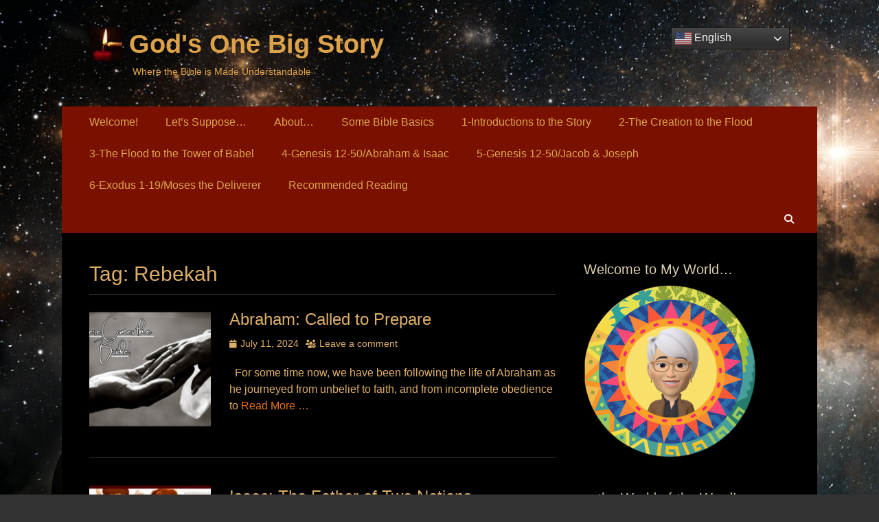

--- FILE ---
content_type: text/html; charset=UTF-8
request_url: https://www.gods1bigstory.com/tag/rebekah/
body_size: 11477
content:
        <!DOCTYPE html>
        <html lang="en-US">
        
<head>
		<meta charset="UTF-8">
		<meta name="viewport" content="width=device-width, initial-scale=1, minimum-scale=1">
		<link rel="profile" href="http://gmpg.org/xfn/11">
		<title>Rebekah &#8211; God&#039;s One Big Story</title>
<meta name='robots' content='max-image-preview:large' />
<!-- Jetpack Site Verification Tags -->
<meta name="google-site-verification" content="TfVL411RxhTqmoulioVHy0PdLBN2r03gxpK_eS3hjFI" />
<link rel='dns-prefetch' href='//stats.wp.com' />
<link rel='preconnect' href='//i0.wp.com' />
<link rel='preconnect' href='//c0.wp.com' />
<link rel="alternate" type="application/rss+xml" title="God&#039;s One Big Story &raquo; Feed" href="https://www.gods1bigstory.com/feed/" />
<link rel="alternate" type="application/rss+xml" title="God&#039;s One Big Story &raquo; Comments Feed" href="https://www.gods1bigstory.com/comments/feed/" />
<link rel="alternate" type="application/rss+xml" title="God&#039;s One Big Story &raquo; Rebekah Tag Feed" href="https://www.gods1bigstory.com/tag/rebekah/feed/" />
<style id='wp-img-auto-sizes-contain-inline-css' type='text/css'>
img:is([sizes=auto i],[sizes^="auto," i]){contain-intrinsic-size:3000px 1500px}
/*# sourceURL=wp-img-auto-sizes-contain-inline-css */
</style>

<style id='wp-emoji-styles-inline-css' type='text/css'>

	img.wp-smiley, img.emoji {
		display: inline !important;
		border: none !important;
		box-shadow: none !important;
		height: 1em !important;
		width: 1em !important;
		margin: 0 0.07em !important;
		vertical-align: -0.1em !important;
		background: none !important;
		padding: 0 !important;
	}
/*# sourceURL=wp-emoji-styles-inline-css */
</style>
<link rel='stylesheet' id='catchresponsive-style-css' href='https://www.gods1bigstory.com/wp-content/themes/catch-responsive-pro/style.css?ver=5.2.1' type='text/css' media='all' />
<style id='catchresponsive-style-inline-css' type='text/css'>
#events-section {  background-image: url("https://www.gods1bigstory.com/wp-content/themes/catch-responsive-pro/images/events-section-bg.jpg"); background-position: left top; background-repeat: no-repeat; background-attachment: scroll;}
/*# sourceURL=catchresponsive-style-inline-css */
</style>
<link rel='stylesheet' id='catchresponsive-block-style-css' href='https://www.gods1bigstory.com/wp-content/themes/catch-responsive-pro/css/blocks.css?ver=5.2.1' type='text/css' media='all' />
<link rel='stylesheet' id='font-awesome-css' href='https://www.gods1bigstory.com/wp-content/themes/catch-responsive-pro/css/font-awesome/css/all.min.css?ver=6.7.2' type='text/css' media='all' />
<link rel='stylesheet' id='catchresponsive-dark-css' href='https://www.gods1bigstory.com/wp-content/themes/catch-responsive-pro/css/colors/dark.css' type='text/css' media='all' />
<link rel='stylesheet' id='jquery-sidr-css' href='https://www.gods1bigstory.com/wp-content/themes/catch-responsive-pro/css/jquery.sidr.light.min.css?ver=2.1.0' type='text/css' media='all' />
<link rel='stylesheet' id='jetpack-subscriptions-css' href='https://c0.wp.com/p/jetpack/15.4/_inc/build/subscriptions/subscriptions.min.css' type='text/css' media='all' />
<script type="text/javascript" src="https://c0.wp.com/c/6.9/wp-includes/js/jquery/jquery.min.js" id="jquery-core-js"></script>
<script type="text/javascript" src="https://c0.wp.com/c/6.9/wp-includes/js/jquery/jquery-migrate.min.js" id="jquery-migrate-js"></script>
<script type="text/javascript" src="https://www.gods1bigstory.com/wp-content/themes/catch-responsive-pro/js/jquery.sidr.min.js?ver=2.2.1.1" id="jquery-sidr-js"></script>
<script type="text/javascript" src="https://www.gods1bigstory.com/wp-content/themes/catch-responsive-pro/js/catchresponsive-custom-scripts.min.js" id="catchresponsive-custom-scripts-js"></script>
<link rel="https://api.w.org/" href="https://www.gods1bigstory.com/wp-json/" /><link rel="alternate" title="JSON" type="application/json" href="https://www.gods1bigstory.com/wp-json/wp/v2/tags/181" /><link rel="EditURI" type="application/rsd+xml" title="RSD" href="https://www.gods1bigstory.com/xmlrpc.php?rsd" />
<meta name="generator" content="WordPress 6.9" />
	<style>img#wpstats{display:none}</style>
		<noscript><style>.lazyload[data-src]{display:none !important;}</style></noscript><style>.lazyload{background-image:none !important;}.lazyload:before{background-image:none !important;}</style><style type="text/css" id="custom-background-css">
body.custom-background { background-color: #333333; background-image: url("https://www.gods1bigstory.com/wp-content/uploads/2023/05/nebula-6091382_1920.jpg"); background-position: left top; background-size: cover; background-repeat: no-repeat; background-attachment: fixed; }
</style>
	<link rel="icon" href="https://i0.wp.com/www.gods1bigstory.com/wp-content/uploads/2023/04/cropped-cropped-candle-2738529_1920-2-2.jpg?fit=32%2C32&#038;ssl=1" sizes="32x32" />
<link rel="icon" href="https://i0.wp.com/www.gods1bigstory.com/wp-content/uploads/2023/04/cropped-cropped-candle-2738529_1920-2-2.jpg?fit=192%2C192&#038;ssl=1" sizes="192x192" />
<link rel="apple-touch-icon" href="https://i0.wp.com/www.gods1bigstory.com/wp-content/uploads/2023/04/cropped-cropped-candle-2738529_1920-2-2.jpg?fit=180%2C180&#038;ssl=1" />
<meta name="msapplication-TileImage" content="https://i0.wp.com/www.gods1bigstory.com/wp-content/uploads/2023/04/cropped-cropped-candle-2738529_1920-2-2.jpg?fit=240%2C240&#038;ssl=1" />
<!-- refreshing cache -->
<!-- God&#039;s One Big Story inline CSS Styles -->
<style type="text/css" media="screen">
.site-title a, .site-description { color: #dda249; }
body, button, input, select, textarea { color: #ddae68; }
.site-description { color: #dda249; }
#content { background-color: #000000; }
.page-title, #main .entry-title, #main .entry-title a { color: #ddae68; }
#main .entry-title a:hover, #main .entry-title a:focus { color: #ddae68; }
#main .entry-meta a { color: #ddae68; }
.sidebar-primary .widget-wrap .widget-title, .sidebar-primary .widget-wrap .widget-title a, .sidebar-secondary .widget-wrap .widget-title, .widget-wrap .sidebar-secondary .widget-title a { color: #ddcfb1; }
.sidebar-primary .widget-wrap, .sidebar-secondary .widget-wrap { color: #e4741f; }
#nav-below .wp-pagenavi span.pages { color: #dda249; }
#site-generator { background-color: #000000; color: #dda249; }
#supplementary .widget { background-color: #000000; }
#supplementary .widget-wrap { color: #dd9933; }
#featured-content { background-color: #000000; }
.nav-primary { background-color: #7a1000; }
.nav-primary ul.menu a { color: #dda44d; }
.nav-primary ul.menu li:hover > a, .nav-primary ul.menu a:focus, .nav-primary ul.menu .current-menu-item > a, .nav-primary ul.menu .current-menu-ancestor > a, .nav-primary ul.menu .current_page_item > a, .nav-primary ul.menu .current_page_ancestor > a { background-color: #7a1000; color: #dd9933; }
.nav-primary ul.menu .sub-menu a, .nav-primary ul.menu .children a { background-color: #ffffff; color: #000000; }
.nav-secondary { background-color: #dd9933; }
.nav-secondary ul.menu a { color: #000000; }
.nav-secondary ul.menu li:hover > a, .nav-secondary ul.menu a:focus, .nav-secondary ul.menu .current-menu-item > a, .nav-secondary ul.menu .current-menu-ancestor > a, .nav-secondary ul.menu .current_page_item > a, .nav-secondary ul.menu .current_page_ancestor > a { background-color: #ffffff; color: #000000; }
.nav-secondary ul.menu .sub-menu a, .nav-secondary ul.menu .children a { background-color: #ffffff; color: #666666; }
.nav-header-right .menu { background-color: #dd9933; }
.nav-header-right ul.menu a { color: #dddddd; }
.nav-header-right ul.menu li:hover > a, .nav-header-right ul.menu a:focus, .nav-header-right ul.menu .current-menu-item > a, .nav-header-right ul.menu .current-menu-ancestor > a, .nav-header-right ul.menu .current_page_item > a, .nav-header-right ul.menu .current_page_ancestor > a { background-color: #222222; color: #ffffff; }
.nav-header-right ul.menu .sub-menu a, .nav-header-right ul.menu .children a { background-color: #222222; color: #ffffff; }
.nav-footer { background-color: #333333; }
.nav-footer ul.menu a { color: #dd9933; }
.nav-footer ul.menu li:hover > a, .nav-footer ul.menu a:focus, .nav-footer ul.menu .current-menu-item > a, .nav-footer ul.menu .current-menu-ancestor > a, .nav-footer ul.menu .current_page_item > a, .nav-footer ul.menu .current_page_ancestor > a { background-color: #ffffff; color: #000000; }
.nav-footer ul.menu .sub-menu a, .nav-footer ul.menu .children a { background-color: #ddae68; color: #000000; }
body, button, input, select, textarea { font-family: Sans Serif, Arial; }
.site-title { font-family: Sans Serif, Arial; }
.site-description { font-family: Sans Serif, Arial; }
.page-title, #main .entry-container .entry-title, #featured-content .entry-title { font-family: Sans Serif, Arial; }
#main .entry-container, #featured-content { font-family: Sans Serif, Arial; }
h1, h2, h3, h4, h5, h6 { font-family: Sans Serif, Arial; }
#logo-section {
					background-color: #1b1b1b
				}
#logo-section .section-title {
					color: #dddddd
				}
#logo-section .section-description  {
					color: #dddddd
				}
#portfolio-content-section {
					background-color: #1b1b1b
				}
#portfolio-content-section .section-title {
					color: #dddddd
				}
#portfolio-content-section .section-description {
					color: #dddddd
				}
#services-section {
					background-color: #1b1b1b
				}
#services-section .section-title {
					color: #dddddd
				}
#services-section .section-description, #services-section .entry-container, #services-section .entry-title a, #services-section .more-link:hover, #services-section .more-link:focus {
					color: #dddddd
				}
#services-section .hentry-inner {
					border-color: #333333;
				}
#services-section .more-link, #services-section .entry-title a:hover, #services-section .entry-title a:focus {
					color: #e4741f
				}
#testimonial-content-section {
					background-color: #1b1b1b
				}
#testimonial-content-section .entry-content::after {
					border-top-color: #1b1b1b
				}
#testimonial-content-section .section-title {
					color: #dddddd
				}
#testimonial-content-section .section-description, #testimonial-content-section .entry-container, #testimonial-content-section .entry-title a, #testimonial-content-section .more-link:hover, #testimonial-content-section .more-link:focus {
					color: #dddddd
				}
#testimonial-content-section .entry-content {
					border-color: #333333;
				}
#testimonial-content-section .entry-content:before {
					border-top-color: #333333;
				}
#testimonial-content-section .more-link, #testimonial-content-section .entry-title a:hover, #testimonial-content-section .entry-title a:focus {
					color: #e4741f
				}
#stats-content-section {
					background-color: #1b1b1b
				}
#stats-content-section .section-title {
					color: #dddddd
				}
#stats-content-section .section-description {
					color: #dddddd
				}
#stats-content-section .entry-title a {
					color: #dddddd
				}
#stats-content-section .hentry-inner {
					border-color: #333333;
				}
#hero-content {
					background-color: #1b1b1b
				}
#hero-content .entry-title {
					color: #dddddd
				}
#hero-content .entry-content {
					color: #dddddd
				}
#hero-content .more-link, .button, .more-button a {
					border-color: #333333
				}
#team-content-section {
					background-color: #1b1b1b
				}
#team-content-section .section-title {
					color: #dddddd
				}
#team-content-section .section-description, #team-content-section .entry-container, #team-content-section .entry-title a, #team-content-section .posted-on a:hover, #team-content-section .posted-on a:focus, #team-content-section .more-link:hover, #team-content-section .more-link:focus {
					color: #dddddd
				}
</style>
</head>

<body class="archive tag tag-rebekah tag-181 custom-background wp-custom-logo wp-embed-responsive wp-theme-catch-responsive-pro two-columns content-left excerpt-image-left mobile-menu-one dark-color-scheme">


		<div id="page" class="hfeed site">
				<header id="masthead" role="banner">
    		<div class="wrapper">
		
        <div id="mobile-header-left-menu" class="mobile-menu-anchor primary-menu">
            <a href="#mobile-header-left-nav" id="header-left-menu" class="font-awesome fa-solid fa-menu">
                <span class="mobile-menu-text">Menu</span>
            </a>
        </div><!-- #mobile-header-menu -->

        <div id="site-branding" class="logo-left">
				<div id="site-logo"><a href="https://www.gods1bigstory.com/" class="custom-logo-link" rel="home"><img width="48" height="48" src="[data-uri]" class="custom-logo lazyload" alt="God&#039;s One Big Story" decoding="async" data-src="https://i0.wp.com/www.gods1bigstory.com/wp-content/uploads/2023/04/cropped-cropped-candle-2738529_1920-2.jpg?fit=48%2C48&ssl=1" data-eio-rwidth="48" data-eio-rheight="48" /><noscript><img width="48" height="48" src="https://i0.wp.com/www.gods1bigstory.com/wp-content/uploads/2023/04/cropped-cropped-candle-2738529_1920-2.jpg?fit=48%2C48&amp;ssl=1" class="custom-logo" alt="God&#039;s One Big Story" decoding="async" data-eio="l" /></noscript></a></div><!-- #site-logo --><div id="site-header"><p class="site-title"><a href="https://www.gods1bigstory.com/" rel="home">God&#039;s One Big Story</a></p><p class="site-description">Where the Bible is Made Understandable</p></div><!-- #site-header --></div><!-- #site-branding-->

<aside class="site-navigation sidebar sidebar-header-right widget-area">
	<section id="gtranslate-3" class="widget widget_gtranslate"><div class="widget-wrap"><div class="gtranslate_wrapper" id="gt-wrapper-70538321"></div></div><!-- .widget-wrap --></section><!-- #widget-default-search --></aside><!-- .sidebar .header-sidebar .widget-area -->

			</div><!-- .wrapper -->
		</header><!-- #masthead -->
		            <nav class="site-navigation nav-primary search-enabled" role="navigation">
                <div class="wrapper">
                    <h2 class="screen-reader-text">Primary Menu</h2>
                    <div class="screen-reader-text skip-link"><a href="#content" title="Skip to content">Skip to content</a></div>
                    <ul id="menu-home" class="menu catchresponsive-nav-menu"><li id="menu-item-509" class="menu-item menu-item-type-post_type menu-item-object-page menu-item-home menu-item-509"><a href="https://www.gods1bigstory.com/">Welcome!</a></li>
<li id="menu-item-520" class="menu-item menu-item-type-post_type menu-item-object-page menu-item-520"><a href="https://www.gods1bigstory.com/lets-suppose/">Let’s Suppose…</a></li>
<li id="menu-item-511" class="menu-item menu-item-type-post_type menu-item-object-page menu-item-511"><a href="https://www.gods1bigstory.com/about/">About…</a></li>
<li id="menu-item-512" class="menu-item menu-item-type-post_type menu-item-object-page menu-item-512"><a href="https://www.gods1bigstory.com/some-bible-basics/">Some Bible Basics</a></li>
<li id="menu-item-654" class="menu-item menu-item-type-taxonomy menu-item-object-category menu-item-654"><a href="https://www.gods1bigstory.com/category/additions-to-our-story/">1-Introductions to the Story</a></li>
<li id="menu-item-1527" class="menu-item menu-item-type-taxonomy menu-item-object-category menu-item-1527"><a href="https://www.gods1bigstory.com/category/from-creation-to-the-flood/">2-The Creation to the Flood</a></li>
<li id="menu-item-1493" class="menu-item menu-item-type-taxonomy menu-item-object-category menu-item-1493"><a href="https://www.gods1bigstory.com/category/the-flood-to-the-tower-of-babel/">3-The Flood to the Tower of Babel</a></li>
<li id="menu-item-1803" class="menu-item menu-item-type-taxonomy menu-item-object-category menu-item-1803"><a href="https://www.gods1bigstory.com/category/the-patriarchs/">4-Genesis 12-50/Abraham &amp; Isaac</a></li>
<li id="menu-item-2424" class="menu-item menu-item-type-taxonomy menu-item-object-category menu-item-2424"><a href="https://www.gods1bigstory.com/category/5-the-patriarchs-isaac/">5-Genesis 12-50/Jacob &amp; Joseph</a></li>
<li id="menu-item-3548" class="menu-item menu-item-type-taxonomy menu-item-object-category menu-item-3548"><a href="https://www.gods1bigstory.com/category/6-exodus-1-19/">6-Exodus 1-19/Moses the Deliverer</a></li>
<li id="menu-item-678" class="menu-item menu-item-type-post_type menu-item-object-page menu-item-678"><a href="https://www.gods1bigstory.com/recommended-reading/">Recommended Reading</a></li>
</ul>                        <div id="search-toggle" class="font-awesome fa-solid">
                            <a class="screen-reader-text" href="#search-container">Search</a>
                        </div>

                        <div id="search-container" class="displaynone">
                            
<form role="search" method="get" class="search-form" action="https://www.gods1bigstory.com/">
	<label>
		<span class="screen-reader-text">Search for:</span>
		<input type="search" class="search-field" placeholder="Search..." value="" name="s" title="Search for:">
	</label>
	<input type="submit" class="search-submit" value="Search">
</form>
                        </div>
                                    </div><!-- .wrapper -->
            </nav><!-- .nav-primary -->
        







		<div id="content" class="site-content">
			<div class="wrapper">
	
	<section id="primary" class="content-area">

		<main id="main" class="site-main" role="main">

		
			<header class="page-header">
				<h1 class="page-title">Tag: <span>Rebekah</span></h1>			</header><!-- .page-header -->

						
				
<article id="post-2291" class="post-2291 post type-post status-publish format-standard has-post-thumbnail hentry category-the-patriarchs tag-abraham tag-god tag-holy-spirit tag-isaac tag-jesus-christ tag-jewish-wedding-tradition tag-laban tag-rebekah tag-sarah excerpt-image-left">
	<div class="archive-post-wrap">
						<figure class="featured-image">
					<a rel="bookmark" href="https://www.gods1bigstory.com/abraham-called-to-prepare/">
						<img width="200" height="200" src="[data-uri]" class="attachment-catchresponsive-square size-catchresponsive-square wp-post-image lazyload" alt="" decoding="async"   data-src="https://i0.wp.com/www.gods1bigstory.com/wp-content/uploads/2024/07/A-Bride-for-Isaac2.png?resize=200%2C200&ssl=1" data-srcset="https://i0.wp.com/www.gods1bigstory.com/wp-content/uploads/2024/07/A-Bride-for-Isaac2.png?resize=150%2C150&amp;ssl=1 150w, https://i0.wp.com/www.gods1bigstory.com/wp-content/uploads/2024/07/A-Bride-for-Isaac2.png?resize=200%2C200&amp;ssl=1 200w, https://i0.wp.com/www.gods1bigstory.com/wp-content/uploads/2024/07/A-Bride-for-Isaac2.png?resize=100%2C100&amp;ssl=1 100w, https://i0.wp.com/www.gods1bigstory.com/wp-content/uploads/2024/07/A-Bride-for-Isaac2.png?resize=40%2C40&amp;ssl=1 40w, https://i0.wp.com/www.gods1bigstory.com/wp-content/uploads/2024/07/A-Bride-for-Isaac2.png?zoom=2&amp;resize=200%2C200&amp;ssl=1 400w, https://i0.wp.com/www.gods1bigstory.com/wp-content/uploads/2024/07/A-Bride-for-Isaac2.png?zoom=3&amp;resize=200%2C200&amp;ssl=1 600w" data-sizes="auto" data-eio-rwidth="200" data-eio-rheight="200" /><noscript><img width="200" height="200" src="https://i0.wp.com/www.gods1bigstory.com/wp-content/uploads/2024/07/A-Bride-for-Isaac2.png?resize=200%2C200&amp;ssl=1" class="attachment-catchresponsive-square size-catchresponsive-square wp-post-image" alt="" decoding="async" srcset="https://i0.wp.com/www.gods1bigstory.com/wp-content/uploads/2024/07/A-Bride-for-Isaac2.png?resize=150%2C150&amp;ssl=1 150w, https://i0.wp.com/www.gods1bigstory.com/wp-content/uploads/2024/07/A-Bride-for-Isaac2.png?resize=200%2C200&amp;ssl=1 200w, https://i0.wp.com/www.gods1bigstory.com/wp-content/uploads/2024/07/A-Bride-for-Isaac2.png?resize=100%2C100&amp;ssl=1 100w, https://i0.wp.com/www.gods1bigstory.com/wp-content/uploads/2024/07/A-Bride-for-Isaac2.png?resize=40%2C40&amp;ssl=1 40w, https://i0.wp.com/www.gods1bigstory.com/wp-content/uploads/2024/07/A-Bride-for-Isaac2.png?zoom=2&amp;resize=200%2C200&amp;ssl=1 400w, https://i0.wp.com/www.gods1bigstory.com/wp-content/uploads/2024/07/A-Bride-for-Isaac2.png?zoom=3&amp;resize=200%2C200&amp;ssl=1 600w" sizes="(max-width: 200px) 100vw, 200px" data-eio="l" /></noscript>					</a>
				</figure>
			
		<div class="entry-container">
			<header class="entry-header">
				<h2 class="entry-title"><a href="https://www.gods1bigstory.com/abraham-called-to-prepare/" rel="bookmark">Abraham: Called to Prepare</a></h2>

				
					<p class="entry-meta"><span class="posted-on"><span class="screen-reader-text">Posted on</span><a href="https://www.gods1bigstory.com/abraham-called-to-prepare/" rel="bookmark"><time class="entry-date published" datetime="2024-07-11T15:52:15+00:00">July 11, 2024</time><time class="updated" datetime="2025-02-18T19:20:02+00:00">February 18, 2025</time></a></span><span class="comments-link"><a href="https://www.gods1bigstory.com/abraham-called-to-prepare/#respond">Leave a comment</a></span></p><!-- .entry-meta -->
							</header><!-- .entry-header -->

							<div class="entry-summary">
					<p>&nbsp; For some time now, we have been following the life of Abraham as he journeyed from unbelief to faith, and from incomplete obedience to <a class="more-link" href="https://www.gods1bigstory.com/abraham-called-to-prepare/">Read More &#8230;</a></p>
				</div><!-- .entry-summary -->
			
			<footer class="entry-footer">
				<p class="entry-meta"><span class="cat-links"><span class="screen-reader-text">Categories</span><a href="https://www.gods1bigstory.com/category/the-patriarchs/" rel="category tag">4-Genesis 12-50/Abraham &amp; Isaac</a></span><span class="tags-links"><span class="screen-reader-text">Tags</span><a href="https://www.gods1bigstory.com/tag/abraham/" rel="tag">Abraham</a>, <a href="https://www.gods1bigstory.com/tag/god/" rel="tag">God</a>, <a href="https://www.gods1bigstory.com/tag/holy-spirit/" rel="tag">Holy Spirit</a>, <a href="https://www.gods1bigstory.com/tag/isaac/" rel="tag">Isaac</a>, <a href="https://www.gods1bigstory.com/tag/jesus-christ/" rel="tag">Jesus Christ</a>, <a href="https://www.gods1bigstory.com/tag/jewish-wedding-tradition/" rel="tag">Jewish Wedding Tradition</a>, <a href="https://www.gods1bigstory.com/tag/laban/" rel="tag">Laban</a>, <a href="https://www.gods1bigstory.com/tag/rebekah/" rel="tag">Rebekah</a>, <a href="https://www.gods1bigstory.com/tag/sarah/" rel="tag">Sarah</a></span></p><!-- .entry-meta -->			</footer><!-- .entry-footer -->
		</div><!-- .entry-container -->
	</div><!-- .archive-post-wrap -->
</article><!-- #post -->

			
				
<article id="post-2409" class="post-2409 post type-post status-publish format-standard has-post-thumbnail hentry category-the-patriarchs tag-abraham tag-bible tag-esau tag-genesis tag-god tag-isaac tag-jacob tag-old-testament tag-rebekah excerpt-image-left">
	<div class="archive-post-wrap">
						<figure class="featured-image">
					<a rel="bookmark" href="https://www.gods1bigstory.com/isaac-the-father-of-two-nations/">
						<img width="200" height="200" src="[data-uri]" class="attachment-catchresponsive-square size-catchresponsive-square wp-post-image lazyload" alt="" decoding="async" data-src="https://i0.wp.com/www.gods1bigstory.com/wp-content/uploads/2024/08/1-e1722890383432.jpg?resize=200%2C200&ssl=1" data-eio-rwidth="200" data-eio-rheight="200" /><noscript><img width="200" height="200" src="https://i0.wp.com/www.gods1bigstory.com/wp-content/uploads/2024/08/1-e1722890383432.jpg?resize=200%2C200&amp;ssl=1" class="attachment-catchresponsive-square size-catchresponsive-square wp-post-image" alt="" decoding="async" data-eio="l" /></noscript>					</a>
				</figure>
			
		<div class="entry-container">
			<header class="entry-header">
				<h2 class="entry-title"><a href="https://www.gods1bigstory.com/isaac-the-father-of-two-nations/" rel="bookmark">Isaac: The Father of Two Nations</a></h2>

				
					<p class="entry-meta"><span class="posted-on"><span class="screen-reader-text">Posted on</span><a href="https://www.gods1bigstory.com/isaac-the-father-of-two-nations/" rel="bookmark"><time class="entry-date published" datetime="2024-08-06T00:46:52+00:00">August 6, 2024</time><time class="updated" datetime="2024-09-21T00:23:40+00:00">September 21, 2024</time></a></span><span class="comments-link"><a href="https://www.gods1bigstory.com/isaac-the-father-of-two-nations/#respond">Leave a comment</a></span></p><!-- .entry-meta -->
							</header><!-- .entry-header -->

							<div class="entry-summary">
					<p>In our last episode, we finished Biopic #1—our Biographical Picture on the Life of Abraham and the first of four such pictures in Act 1, <a class="more-link" href="https://www.gods1bigstory.com/isaac-the-father-of-two-nations/">Read More &#8230;</a></p>
				</div><!-- .entry-summary -->
			
			<footer class="entry-footer">
				<p class="entry-meta"><span class="cat-links"><span class="screen-reader-text">Categories</span><a href="https://www.gods1bigstory.com/category/the-patriarchs/" rel="category tag">4-Genesis 12-50/Abraham &amp; Isaac</a></span><span class="tags-links"><span class="screen-reader-text">Tags</span><a href="https://www.gods1bigstory.com/tag/abraham/" rel="tag">Abraham</a>, <a href="https://www.gods1bigstory.com/tag/bible/" rel="tag">Bible</a>, <a href="https://www.gods1bigstory.com/tag/esau/" rel="tag">Esau</a>, <a href="https://www.gods1bigstory.com/tag/genesis/" rel="tag">Genesis</a>, <a href="https://www.gods1bigstory.com/tag/god/" rel="tag">God</a>, <a href="https://www.gods1bigstory.com/tag/isaac/" rel="tag">Isaac</a>, <a href="https://www.gods1bigstory.com/tag/jacob/" rel="tag">Jacob</a>, <a href="https://www.gods1bigstory.com/tag/old-testament/" rel="tag">Old Testament</a>, <a href="https://www.gods1bigstory.com/tag/rebekah/" rel="tag">Rebekah</a></span></p><!-- .entry-meta -->			</footer><!-- .entry-footer -->
		</div><!-- .entry-container -->
	</div><!-- .archive-post-wrap -->
</article><!-- #post -->

			
				
<article id="post-2438" class="post-2438 post type-post status-publish format-standard has-post-thumbnail hentry category-the-patriarchs tag-abraham tag-bible tag-esau tag-genesis tag-god tag-isaac tag-jacob tag-jesus-christ tag-old-testament tag-rebekah excerpt-image-left">
	<div class="archive-post-wrap">
						<figure class="featured-image">
					<a rel="bookmark" href="https://www.gods1bigstory.com/isaac-like-father-like-son/">
						<img width="200" height="200" src="[data-uri]" class="attachment-catchresponsive-square size-catchresponsive-square wp-post-image lazyload" alt="" decoding="async" data-src="https://i0.wp.com/www.gods1bigstory.com/wp-content/uploads/2024/08/Father-and-Son-e1723827499685.jpg?resize=200%2C200&ssl=1" data-eio-rwidth="200" data-eio-rheight="200" /><noscript><img width="200" height="200" src="https://i0.wp.com/www.gods1bigstory.com/wp-content/uploads/2024/08/Father-and-Son-e1723827499685.jpg?resize=200%2C200&amp;ssl=1" class="attachment-catchresponsive-square size-catchresponsive-square wp-post-image" alt="" decoding="async" data-eio="l" /></noscript>					</a>
				</figure>
			
		<div class="entry-container">
			<header class="entry-header">
				<h2 class="entry-title"><a href="https://www.gods1bigstory.com/isaac-like-father-like-son/" rel="bookmark">Isaac: Like Father, Like Son</a></h2>

				
					<p class="entry-meta"><span class="posted-on"><span class="screen-reader-text">Posted on</span><a href="https://www.gods1bigstory.com/isaac-like-father-like-son/" rel="bookmark"><time class="entry-date published" datetime="2024-08-16T17:26:36+00:00">August 16, 2024</time><time class="updated" datetime="2024-09-21T00:26:04+00:00">September 21, 2024</time></a></span><span class="comments-link"><a href="https://www.gods1bigstory.com/isaac-like-father-like-son/#respond">Leave a comment</a></span></p><!-- .entry-meta -->
							</header><!-- .entry-header -->

							<div class="entry-summary">
					<p>In Episode #1 of Biopic #2, we picked up the story of Isaac where it had left off at the end of Genesis 24—that is, <a class="more-link" href="https://www.gods1bigstory.com/isaac-like-father-like-son/">Read More &#8230;</a></p>
				</div><!-- .entry-summary -->
			
			<footer class="entry-footer">
				<p class="entry-meta"><span class="cat-links"><span class="screen-reader-text">Categories</span><a href="https://www.gods1bigstory.com/category/the-patriarchs/" rel="category tag">4-Genesis 12-50/Abraham &amp; Isaac</a></span><span class="tags-links"><span class="screen-reader-text">Tags</span><a href="https://www.gods1bigstory.com/tag/abraham/" rel="tag">Abraham</a>, <a href="https://www.gods1bigstory.com/tag/bible/" rel="tag">Bible</a>, <a href="https://www.gods1bigstory.com/tag/esau/" rel="tag">Esau</a>, <a href="https://www.gods1bigstory.com/tag/genesis/" rel="tag">Genesis</a>, <a href="https://www.gods1bigstory.com/tag/god/" rel="tag">God</a>, <a href="https://www.gods1bigstory.com/tag/isaac/" rel="tag">Isaac</a>, <a href="https://www.gods1bigstory.com/tag/jacob/" rel="tag">Jacob</a>, <a href="https://www.gods1bigstory.com/tag/jesus-christ/" rel="tag">Jesus Christ</a>, <a href="https://www.gods1bigstory.com/tag/old-testament/" rel="tag">Old Testament</a>, <a href="https://www.gods1bigstory.com/tag/rebekah/" rel="tag">Rebekah</a></span></p><!-- .entry-meta -->			</footer><!-- .entry-footer -->
		</div><!-- .entry-container -->
	</div><!-- .archive-post-wrap -->
</article><!-- #post -->

			
				
<article id="post-2492" class="post-2492 post type-post status-publish format-standard has-post-thumbnail hentry category-the-patriarchs tag-abraham tag-bible tag-esau tag-genesis tag-god tag-isaac tag-jacob tag-old-testament tag-rebekah excerpt-image-left">
	<div class="archive-post-wrap">
						<figure class="featured-image">
					<a rel="bookmark" href="https://www.gods1bigstory.com/isaac-a-house-divided/">
						<img width="200" height="200" src="[data-uri]" class="attachment-catchresponsive-square size-catchresponsive-square wp-post-image lazyload" alt="" decoding="async"   data-src="https://i0.wp.com/www.gods1bigstory.com/wp-content/uploads/2024/09/Jacob-and-Isaac.jpg?resize=200%2C200&ssl=1" data-srcset="https://i0.wp.com/www.gods1bigstory.com/wp-content/uploads/2024/09/Jacob-and-Isaac.jpg?resize=150%2C150&amp;ssl=1 150w, https://i0.wp.com/www.gods1bigstory.com/wp-content/uploads/2024/09/Jacob-and-Isaac.jpg?resize=200%2C200&amp;ssl=1 200w, https://i0.wp.com/www.gods1bigstory.com/wp-content/uploads/2024/09/Jacob-and-Isaac.jpg?resize=100%2C100&amp;ssl=1 100w, https://i0.wp.com/www.gods1bigstory.com/wp-content/uploads/2024/09/Jacob-and-Isaac.jpg?resize=40%2C40&amp;ssl=1 40w, https://i0.wp.com/www.gods1bigstory.com/wp-content/uploads/2024/09/Jacob-and-Isaac.jpg?zoom=2&amp;resize=200%2C200&amp;ssl=1 400w, https://i0.wp.com/www.gods1bigstory.com/wp-content/uploads/2024/09/Jacob-and-Isaac.jpg?zoom=3&amp;resize=200%2C200&amp;ssl=1 600w" data-sizes="auto" data-eio-rwidth="200" data-eio-rheight="200" /><noscript><img width="200" height="200" src="https://i0.wp.com/www.gods1bigstory.com/wp-content/uploads/2024/09/Jacob-and-Isaac.jpg?resize=200%2C200&amp;ssl=1" class="attachment-catchresponsive-square size-catchresponsive-square wp-post-image" alt="" decoding="async" srcset="https://i0.wp.com/www.gods1bigstory.com/wp-content/uploads/2024/09/Jacob-and-Isaac.jpg?resize=150%2C150&amp;ssl=1 150w, https://i0.wp.com/www.gods1bigstory.com/wp-content/uploads/2024/09/Jacob-and-Isaac.jpg?resize=200%2C200&amp;ssl=1 200w, https://i0.wp.com/www.gods1bigstory.com/wp-content/uploads/2024/09/Jacob-and-Isaac.jpg?resize=100%2C100&amp;ssl=1 100w, https://i0.wp.com/www.gods1bigstory.com/wp-content/uploads/2024/09/Jacob-and-Isaac.jpg?resize=40%2C40&amp;ssl=1 40w, https://i0.wp.com/www.gods1bigstory.com/wp-content/uploads/2024/09/Jacob-and-Isaac.jpg?zoom=2&amp;resize=200%2C200&amp;ssl=1 400w, https://i0.wp.com/www.gods1bigstory.com/wp-content/uploads/2024/09/Jacob-and-Isaac.jpg?zoom=3&amp;resize=200%2C200&amp;ssl=1 600w" sizes="(max-width: 200px) 100vw, 200px" data-eio="l" /></noscript>					</a>
				</figure>
			
		<div class="entry-container">
			<header class="entry-header">
				<h2 class="entry-title"><a href="https://www.gods1bigstory.com/isaac-a-house-divided/" rel="bookmark">Isaac: A House Divided</a></h2>

				
					<p class="entry-meta"><span class="posted-on"><span class="screen-reader-text">Posted on</span><a href="https://www.gods1bigstory.com/isaac-a-house-divided/" rel="bookmark"><time class="entry-date published" datetime="2024-09-03T17:04:02+00:00">September 3, 2024</time><time class="updated" datetime="2025-03-03T18:46:21+00:00">March 3, 2025</time></a></span><span class="comments-link"><a href="https://www.gods1bigstory.com/isaac-a-house-divided/#respond">Leave a comment</a></span></p><!-- .entry-meta -->
							</header><!-- .entry-header -->

							<div class="entry-summary">
					<p>&nbsp; In our last episode, Isaac: Like Father, Like Son (from Genesis 26), we were given a brief glimpse into the adult life of Isaac.  <a class="more-link" href="https://www.gods1bigstory.com/isaac-a-house-divided/">Read More &#8230;</a></p>
				</div><!-- .entry-summary -->
			
			<footer class="entry-footer">
				<p class="entry-meta"><span class="cat-links"><span class="screen-reader-text">Categories</span><a href="https://www.gods1bigstory.com/category/the-patriarchs/" rel="category tag">4-Genesis 12-50/Abraham &amp; Isaac</a></span><span class="tags-links"><span class="screen-reader-text">Tags</span><a href="https://www.gods1bigstory.com/tag/abraham/" rel="tag">Abraham</a>, <a href="https://www.gods1bigstory.com/tag/bible/" rel="tag">Bible</a>, <a href="https://www.gods1bigstory.com/tag/esau/" rel="tag">Esau</a>, <a href="https://www.gods1bigstory.com/tag/genesis/" rel="tag">Genesis</a>, <a href="https://www.gods1bigstory.com/tag/god/" rel="tag">God</a>, <a href="https://www.gods1bigstory.com/tag/isaac/" rel="tag">Isaac</a>, <a href="https://www.gods1bigstory.com/tag/jacob/" rel="tag">Jacob</a>, <a href="https://www.gods1bigstory.com/tag/old-testament/" rel="tag">Old Testament</a>, <a href="https://www.gods1bigstory.com/tag/rebekah/" rel="tag">Rebekah</a></span></p><!-- .entry-meta -->			</footer><!-- .entry-footer -->
		</div><!-- .entry-container -->
	</div><!-- .archive-post-wrap -->
</article><!-- #post -->

			
				
<article id="post-2532" class="post-2532 post type-post status-publish format-standard has-post-thumbnail hentry category-5-the-patriarchs-isaac tag-abraham tag-bible tag-covenant tag-genesis tag-isaac tag-jacob tag-laban tag-old-testament tag-patriarchs tag-rachel tag-rebekah excerpt-image-left">
	<div class="archive-post-wrap">
						<figure class="featured-image">
					<a rel="bookmark" href="https://www.gods1bigstory.com/jacob-on-the-lam-and-on-to-love/">
						<img width="200" height="200" src="[data-uri]" class="attachment-catchresponsive-square size-catchresponsive-square wp-post-image lazyload" alt="" decoding="async"   data-src="https://i0.wp.com/www.gods1bigstory.com/wp-content/uploads/2024/09/Jacob-Meeting-Rachelx.jpg?resize=200%2C200&ssl=1" data-srcset="https://i0.wp.com/www.gods1bigstory.com/wp-content/uploads/2024/09/Jacob-Meeting-Rachelx.jpg?w=500&amp;ssl=1 500w, https://i0.wp.com/www.gods1bigstory.com/wp-content/uploads/2024/09/Jacob-Meeting-Rachelx.jpg?resize=300%2C300&amp;ssl=1 300w, https://i0.wp.com/www.gods1bigstory.com/wp-content/uploads/2024/09/Jacob-Meeting-Rachelx.jpg?resize=150%2C150&amp;ssl=1 150w, https://i0.wp.com/www.gods1bigstory.com/wp-content/uploads/2024/09/Jacob-Meeting-Rachelx.jpg?resize=200%2C200&amp;ssl=1 200w, https://i0.wp.com/www.gods1bigstory.com/wp-content/uploads/2024/09/Jacob-Meeting-Rachelx.jpg?resize=100%2C100&amp;ssl=1 100w, https://i0.wp.com/www.gods1bigstory.com/wp-content/uploads/2024/09/Jacob-Meeting-Rachelx.jpg?resize=40%2C40&amp;ssl=1 40w" data-sizes="auto" data-eio-rwidth="200" data-eio-rheight="200" /><noscript><img width="200" height="200" src="https://i0.wp.com/www.gods1bigstory.com/wp-content/uploads/2024/09/Jacob-Meeting-Rachelx.jpg?resize=200%2C200&amp;ssl=1" class="attachment-catchresponsive-square size-catchresponsive-square wp-post-image" alt="" decoding="async" srcset="https://i0.wp.com/www.gods1bigstory.com/wp-content/uploads/2024/09/Jacob-Meeting-Rachelx.jpg?w=500&amp;ssl=1 500w, https://i0.wp.com/www.gods1bigstory.com/wp-content/uploads/2024/09/Jacob-Meeting-Rachelx.jpg?resize=300%2C300&amp;ssl=1 300w, https://i0.wp.com/www.gods1bigstory.com/wp-content/uploads/2024/09/Jacob-Meeting-Rachelx.jpg?resize=150%2C150&amp;ssl=1 150w, https://i0.wp.com/www.gods1bigstory.com/wp-content/uploads/2024/09/Jacob-Meeting-Rachelx.jpg?resize=200%2C200&amp;ssl=1 200w, https://i0.wp.com/www.gods1bigstory.com/wp-content/uploads/2024/09/Jacob-Meeting-Rachelx.jpg?resize=100%2C100&amp;ssl=1 100w, https://i0.wp.com/www.gods1bigstory.com/wp-content/uploads/2024/09/Jacob-Meeting-Rachelx.jpg?resize=40%2C40&amp;ssl=1 40w" sizes="(max-width: 200px) 100vw, 200px" data-eio="l" /></noscript>					</a>
				</figure>
			
		<div class="entry-container">
			<header class="entry-header">
				<h2 class="entry-title"><a href="https://www.gods1bigstory.com/jacob-on-the-lam-and-on-to-love/" rel="bookmark">Jacob in &#8220;As the Screw Turns: On the Lam and On to Love&#8221;</a></h2>

				
					<p class="entry-meta"><span class="posted-on"><span class="screen-reader-text">Posted on</span><a href="https://www.gods1bigstory.com/jacob-on-the-lam-and-on-to-love/" rel="bookmark"><time class="entry-date published" datetime="2024-09-21T18:36:51+00:00">September 21, 2024</time><time class="updated" datetime="2025-03-17T17:58:19+00:00">March 17, 2025</time></a></span><span class="comments-link"><a href="https://www.gods1bigstory.com/jacob-on-the-lam-and-on-to-love/#respond">Leave a comment</a></span></p><!-- .entry-meta -->
							</header><!-- .entry-header -->

							<div class="entry-summary">
					<p>&nbsp; In our previous episode of God’s One Big Story (from Genesis 27:1-28:9), we were shown a very sad picture of the dysfunction which occurs <a class="more-link" href="https://www.gods1bigstory.com/jacob-on-the-lam-and-on-to-love/">Read More &#8230;</a></p>
				</div><!-- .entry-summary -->
			
			<footer class="entry-footer">
				<p class="entry-meta"><span class="cat-links"><span class="screen-reader-text">Categories</span><a href="https://www.gods1bigstory.com/category/5-the-patriarchs-isaac/" rel="category tag">5-Genesis 12-50/Jacob &amp; Joseph</a></span><span class="tags-links"><span class="screen-reader-text">Tags</span><a href="https://www.gods1bigstory.com/tag/abraham/" rel="tag">Abraham</a>, <a href="https://www.gods1bigstory.com/tag/bible/" rel="tag">Bible</a>, <a href="https://www.gods1bigstory.com/tag/covenant/" rel="tag">Covenant</a>, <a href="https://www.gods1bigstory.com/tag/genesis/" rel="tag">Genesis</a>, <a href="https://www.gods1bigstory.com/tag/isaac/" rel="tag">Isaac</a>, <a href="https://www.gods1bigstory.com/tag/jacob/" rel="tag">Jacob</a>, <a href="https://www.gods1bigstory.com/tag/laban/" rel="tag">Laban</a>, <a href="https://www.gods1bigstory.com/tag/old-testament/" rel="tag">Old Testament</a>, <a href="https://www.gods1bigstory.com/tag/patriarchs/" rel="tag">Patriarchs</a>, <a href="https://www.gods1bigstory.com/tag/rachel/" rel="tag">Rachel</a>, <a href="https://www.gods1bigstory.com/tag/rebekah/" rel="tag">Rebekah</a></span></p><!-- .entry-meta -->			</footer><!-- .entry-footer -->
		</div><!-- .entry-container -->
	</div><!-- .archive-post-wrap -->
</article><!-- #post -->

			
					
		</main><!-- #main -->
	</section><!-- #primary -->

	<aside class="sidebar sidebar-primary widget-area" role="complementary">
		<section id="media_image-2" class="widget widget_media_image"><div class="widget-wrap"><h4 class="widget-title">Welcome to My World&#8230;</h4><a href="https://histruthmyvoice.org/"><img width="250" height="250" src="[data-uri]" class="image wp-image-1068  attachment-250x250 size-250x250 lazyload" alt="" style="max-width: 100%; height: auto;" title="Welcome to My World!" decoding="async" data-src="https://i0.wp.com/www.gods1bigstory.com/wp-content/uploads/2023/09/76119397_199803919278329_8027186970639380569_n.png?fit=250%2C250&ssl=1" data-eio-rwidth="250" data-eio-rheight="250" /><noscript><img width="250" height="250" src="https://i0.wp.com/www.gods1bigstory.com/wp-content/uploads/2023/09/76119397_199803919278329_8027186970639380569_n.png?fit=250%2C250&amp;ssl=1" class="image wp-image-1068  attachment-250x250 size-250x250" alt="" style="max-width: 100%; height: auto;" title="Welcome to My World!" decoding="async" data-eio="l" /></noscript></a></div><!-- .widget-wrap --></section><!-- #widget-default-search --><section id="text-2" class="widget widget_text"><div class="widget-wrap"><h4 class="widget-title">&#8230;the World of the Word!</h4>			<div class="textwidget"><div id="yui-gen33" class="nkjv_PS3"><em><span class="nkjv_PS">​</span><span class="nkjv_PT">​<img decoding="async" data-recalc-dims="1" class="size-medium wp-image-416 aligncenter lazyload" src="[data-uri]" alt="" width="300" height="178"   data-src="https://i0.wp.com/www.gods1bigstory.com/wp-content/uploads/2023/05/Bible.jpg?resize=300%2C178&ssl=1" data-srcset="https://i0.wp.com/www.gods1bigstory.com/wp-content/uploads/2023/05/Bible.jpg?w=800&amp;ssl=1 800w, https://i0.wp.com/www.gods1bigstory.com/wp-content/uploads/2023/05/Bible.jpg?resize=300%2C178&amp;ssl=1 300w, https://i0.wp.com/www.gods1bigstory.com/wp-content/uploads/2023/05/Bible.jpg?resize=768%2C456&amp;ssl=1 768w" data-sizes="auto" data-eio-rwidth="300" data-eio-rheight="178" /><noscript><img decoding="async" data-recalc-dims="1" class="size-medium wp-image-416 aligncenter" src="https://i0.wp.com/www.gods1bigstory.com/wp-content/uploads/2023/05/Bible.jpg?resize=300%2C178&#038;ssl=1" alt="" width="300" height="178" srcset="https://i0.wp.com/www.gods1bigstory.com/wp-content/uploads/2023/05/Bible.jpg?w=800&amp;ssl=1 800w, https://i0.wp.com/www.gods1bigstory.com/wp-content/uploads/2023/05/Bible.jpg?resize=300%2C178&amp;ssl=1 300w, https://i0.wp.com/www.gods1bigstory.com/wp-content/uploads/2023/05/Bible.jpg?resize=768%2C456&amp;ssl=1 768w" sizes="(max-width: 300px) 100vw, 300px" data-eio="l" /></noscript></span></em></div>
<div class="nkjv_PS3"><em><br />
For <em id="yui-gen27">there is</em> one God and one Mediator between God and men, the Man Christ Jesus, who gave Himself a ransom for all, to be testified in due time&#8230; (1 Timothy 2:5-6)</em></div>
</div>
		</div><!-- .widget-wrap --></section><!-- #widget-default-search --><section id="blog_subscription-3" class="widget widget_blog_subscription jetpack_subscription_widget"><div class="widget-wrap"><h4 class="widget-title">Subscribe to Blog via Email</h4>
			<div class="wp-block-jetpack-subscriptions__container">
			<form action="#" method="post" accept-charset="utf-8" id="subscribe-blog-blog_subscription-3"
				data-blog="52875689"
				data-post_access_level="everybody" >
									<div id="subscribe-text"><p>Enter your email address to subscribe to this blog and receive notifications of new posts by email.</p>
</div>
										<p id="subscribe-email">
						<label id="jetpack-subscribe-label"
							class="screen-reader-text"
							for="subscribe-field-blog_subscription-3">
							Email Address						</label>
						<input type="email" name="email" autocomplete="email" required="required"
																					value=""
							id="subscribe-field-blog_subscription-3"
							placeholder="Email Address"
						/>
					</p>

					<p id="subscribe-submit"
											>
						<input type="hidden" name="action" value="subscribe"/>
						<input type="hidden" name="source" value="https://www.gods1bigstory.com/tag/rebekah/"/>
						<input type="hidden" name="sub-type" value="widget"/>
						<input type="hidden" name="redirect_fragment" value="subscribe-blog-blog_subscription-3"/>
						<input type="hidden" id="_wpnonce" name="_wpnonce" value="f6fd149cf1" /><input type="hidden" name="_wp_http_referer" value="/tag/rebekah/" />						<button type="submit"
															class="wp-block-button__link"
																					name="jetpack_subscriptions_widget"
						>
							Subscribe						</button>
					</p>
							</form>
						</div>
			
</div><!-- .widget-wrap --></section><!-- #widget-default-search --><section id="categories-2" class="widget widget_categories"><div class="widget-wrap"><h4 class="widget-title">Categories</h4>
			<ul>
					<li class="cat-item cat-item-28"><a href="https://www.gods1bigstory.com/category/additions-to-our-story/">1-Introductory Lessons</a>
</li>
	<li class="cat-item cat-item-117"><a href="https://www.gods1bigstory.com/category/from-creation-to-the-flood/">2-The Creation to the Flood</a>
</li>
	<li class="cat-item cat-item-119"><a href="https://www.gods1bigstory.com/category/the-flood-to-the-tower-of-babel/">3-The Flood to the Tower of Babel</a>
</li>
	<li class="cat-item cat-item-149"><a href="https://www.gods1bigstory.com/category/the-patriarchs/">4-Genesis 12-50/Abraham &amp; Isaac</a>
</li>
	<li class="cat-item cat-item-186"><a href="https://www.gods1bigstory.com/category/5-the-patriarchs-isaac/">5-Genesis 12-50/Jacob &amp; Joseph</a>
</li>
	<li class="cat-item cat-item-210"><a href="https://www.gods1bigstory.com/category/6-exodus-1-19/">6-Exodus 1-19/Moses the Deliverer</a>
</li>
			</ul>

			</div><!-- .widget-wrap --></section><!-- #widget-default-search --><section id="text-3" class="widget widget_text"><div class="widget-wrap"><h4 class="widget-title">Please be sure to visit our original website, His Truth, My Voice!</h4>			<div class="textwidget"><p><a href="https://histruthmyvoice.org"><img decoding="async" data-recalc-dims="1" class="wp-image-1077 size-medium alignleft lazyload" src="[data-uri]" alt="" width="300" height="203"   data-src="https://i0.wp.com/www.gods1bigstory.com/wp-content/uploads/2023/09/Untitled-design-4.jpg?resize=300%2C203&ssl=1" data-srcset="https://i0.wp.com/www.gods1bigstory.com/wp-content/uploads/2023/09/Untitled-design-4.jpg?w=825&amp;ssl=1 825w, https://i0.wp.com/www.gods1bigstory.com/wp-content/uploads/2023/09/Untitled-design-4.jpg?resize=300%2C203&amp;ssl=1 300w, https://i0.wp.com/www.gods1bigstory.com/wp-content/uploads/2023/09/Untitled-design-4.jpg?resize=768%2C520&amp;ssl=1 768w" data-sizes="auto" data-eio-rwidth="300" data-eio-rheight="203" /><noscript><img decoding="async" data-recalc-dims="1" class="wp-image-1077 size-medium alignleft" src="https://i0.wp.com/www.gods1bigstory.com/wp-content/uploads/2023/09/Untitled-design-4.jpg?resize=300%2C203&#038;ssl=1" alt="" width="300" height="203" srcset="https://i0.wp.com/www.gods1bigstory.com/wp-content/uploads/2023/09/Untitled-design-4.jpg?w=825&amp;ssl=1 825w, https://i0.wp.com/www.gods1bigstory.com/wp-content/uploads/2023/09/Untitled-design-4.jpg?resize=300%2C203&amp;ssl=1 300w, https://i0.wp.com/www.gods1bigstory.com/wp-content/uploads/2023/09/Untitled-design-4.jpg?resize=768%2C520&amp;ssl=1 768w" sizes="(max-width: 300px) 100vw, 300px" data-eio="l" /></noscript></a></p>
</div>
		</div><!-- .widget-wrap --></section><!-- #widget-default-search -->	</aside><!-- .sidebar sidebar-primary widget-area -->

			</div><!-- .wrapper -->
	    </div><!-- #content -->
		

            <nav class="site-navigation nav-footer" role="navigation">
                <div class="wrapper">
                    <h2 class="screen-reader-text">Footer Menu</h2>
                    <div class="screen-reader-text skip-link"><a href="#content" title="Skip to content">Skip to content</a></div>
                    <div class="menu-information-container"><ul id="menu-information" class="menu catchresponsive-nav-menu"><li id="menu-item-646" class="menu-item menu-item-type-post_type menu-item-object-page menu-item-646"><a href="https://www.gods1bigstory.com/contact/">Contact</a></li>
<li id="menu-item-647" class="menu-item menu-item-type-post_type menu-item-object-page menu-item-privacy-policy menu-item-647"><a rel="privacy-policy" href="https://www.gods1bigstory.com/privacy-policy/">Privacy Policy</a></li>
</ul></div>                </div><!-- .wrapper -->
            </nav><!-- .nav-footer -->
        	<footer id="colophon" class="site-footer" role="contentinfo">
        <div id="supplementary" class="one">
        <div class="wrapper">
                        <div id="first" class="widget-area" role="complementary">
                <section id="blog_subscription-2" class="widget widget_blog_subscription jetpack_subscription_widget"><div class="widget-wrap"><h4 class="widget-title">Subscribe to Blog via Email</h4>
			<div class="wp-block-jetpack-subscriptions__container">
			<form action="#" method="post" accept-charset="utf-8" id="subscribe-blog-blog_subscription-2"
				data-blog="52875689"
				data-post_access_level="everybody" >
									<div id="subscribe-text"><p>Enter your email address to subscribe to this blog and receive notifications of new posts by email.</p>
</div>
										<p id="subscribe-email">
						<label id="jetpack-subscribe-label"
							class="screen-reader-text"
							for="subscribe-field-blog_subscription-2">
							Email Address						</label>
						<input type="email" name="email" autocomplete="email" required="required"
																					value=""
							id="subscribe-field-blog_subscription-2"
							placeholder="Email Address"
						/>
					</p>

					<p id="subscribe-submit"
											>
						<input type="hidden" name="action" value="subscribe"/>
						<input type="hidden" name="source" value="https://www.gods1bigstory.com/tag/rebekah/"/>
						<input type="hidden" name="sub-type" value="widget"/>
						<input type="hidden" name="redirect_fragment" value="subscribe-blog-blog_subscription-2"/>
						<input type="hidden" id="_wpnonce" name="_wpnonce" value="f6fd149cf1" /><input type="hidden" name="_wp_http_referer" value="/tag/rebekah/" />						<button type="submit"
															class="wp-block-button__link"
																					name="jetpack_subscriptions_widget"
						>
							Subscribe						</button>
					</p>
							</form>
						</div>
			
</div><!-- .widget-wrap --></section><!-- #widget-default-search -->            </div><!-- #first .widget-area -->
                    
                    
            
                    </div> <!-- .wrapper -->
    </div><!-- #supplementary -->
<!-- refreshing cache -->
			<div id="site-generator">
				<div class="wrapper">
					<div id="footer-content" class="copyright">Copyright &copy; 2026 <a href="https://www.gods1bigstory.com/">God&#039;s One Big Story</a>. All Rights Reserved. <a class="privacy-policy-link" href="https://www.gods1bigstory.com/privacy-policy/" rel="privacy-policy">Privacy Policy</a> &#124; Catch Responsive Pro&nbsp;by&nbsp;<a target="_blank" href="https://catchthemes.com/">Catch Themes</a></div>
				</div><!-- .wrapper -->
			</div><!-- #site-generator -->	</footer><!-- #colophon -->
			</div><!-- #page -->
		
<!-- refreshing cache --><a href="#masthead" id="scrollup" class="font-awesome fa-solid"><span class="screen-reader-text">Scroll Up</span></a><nav id="mobile-header-left-nav" class="mobile-menu" role="navigation"><ul id="header-left-nav" class="menu"><li class="menu-item menu-item-type-post_type menu-item-object-page menu-item-home menu-item-509"><a href="https://www.gods1bigstory.com/">Welcome!</a></li>
<li class="menu-item menu-item-type-post_type menu-item-object-page menu-item-520"><a href="https://www.gods1bigstory.com/lets-suppose/">Let’s Suppose…</a></li>
<li class="menu-item menu-item-type-post_type menu-item-object-page menu-item-511"><a href="https://www.gods1bigstory.com/about/">About…</a></li>
<li class="menu-item menu-item-type-post_type menu-item-object-page menu-item-512"><a href="https://www.gods1bigstory.com/some-bible-basics/">Some Bible Basics</a></li>
<li class="menu-item menu-item-type-taxonomy menu-item-object-category menu-item-654"><a href="https://www.gods1bigstory.com/category/additions-to-our-story/">1-Introductions to the Story</a></li>
<li class="menu-item menu-item-type-taxonomy menu-item-object-category menu-item-1527"><a href="https://www.gods1bigstory.com/category/from-creation-to-the-flood/">2-The Creation to the Flood</a></li>
<li class="menu-item menu-item-type-taxonomy menu-item-object-category menu-item-1493"><a href="https://www.gods1bigstory.com/category/the-flood-to-the-tower-of-babel/">3-The Flood to the Tower of Babel</a></li>
<li class="menu-item menu-item-type-taxonomy menu-item-object-category menu-item-1803"><a href="https://www.gods1bigstory.com/category/the-patriarchs/">4-Genesis 12-50/Abraham &amp; Isaac</a></li>
<li class="menu-item menu-item-type-taxonomy menu-item-object-category menu-item-2424"><a href="https://www.gods1bigstory.com/category/5-the-patriarchs-isaac/">5-Genesis 12-50/Jacob &amp; Joseph</a></li>
<li class="menu-item menu-item-type-taxonomy menu-item-object-category menu-item-3548"><a href="https://www.gods1bigstory.com/category/6-exodus-1-19/">6-Exodus 1-19/Moses the Deliverer</a></li>
<li class="menu-item menu-item-type-post_type menu-item-object-page menu-item-678"><a href="https://www.gods1bigstory.com/recommended-reading/">Recommended Reading</a></li>
</ul></nav><!-- #mobile-header-left-nav -->
<script type="speculationrules">
{"prefetch":[{"source":"document","where":{"and":[{"href_matches":"/*"},{"not":{"href_matches":["/wp-*.php","/wp-admin/*","/wp-content/uploads/*","/wp-content/*","/wp-content/plugins/*","/wp-content/themes/catch-responsive-pro/*","/*\\?(.+)"]}},{"not":{"selector_matches":"a[rel~=\"nofollow\"]"}},{"not":{"selector_matches":".no-prefetch, .no-prefetch a"}}]},"eagerness":"conservative"}]}
</script>
    <script>
                const user_verification_scripts_vars = {"siteUrl":"https://www.gods1bigstory.com"};
    </script>

<script type="text/javascript" id="eio-lazy-load-js-before">
/* <![CDATA[ */
var eio_lazy_vars = {"exactdn_domain":"","skip_autoscale":0,"bg_min_dpr":1.1,"threshold":0,"use_dpr":1};
//# sourceURL=eio-lazy-load-js-before
/* ]]> */
</script>
<script type="text/javascript" src="https://www.gods1bigstory.com/wp-content/plugins/ewww-image-optimizer/includes/lazysizes.min.js?ver=831" id="eio-lazy-load-js" async="async" data-wp-strategy="async"></script>
<script type="text/javascript" src="https://www.gods1bigstory.com/wp-content/themes/catch-responsive-pro/js/navigation.min.js?ver=20120206" id="catchresponsive-navigation-js"></script>
<script type="text/javascript" src="https://www.gods1bigstory.com/wp-content/themes/catch-responsive-pro/js/skip-link-focus-fix.min.js?ver=20130115" id="catchresponsive-skip-link-focus-fix-js"></script>
<script type="text/javascript" src="https://www.gods1bigstory.com/wp-content/themes/catch-responsive-pro/js/jquery.cycle/jquery.cycle2.min.js?ver=2.1.5" id="jquery-cycle2-js"></script>
<script type="text/javascript" src="https://www.gods1bigstory.com/wp-content/themes/catch-responsive-pro/js/catchresponsive-scrollup.min.js?ver=20072014" id="catchresponsive-scrollup-js"></script>
<script type="text/javascript" id="jetpack-stats-js-before">
/* <![CDATA[ */
_stq = window._stq || [];
_stq.push([ "view", {"v":"ext","blog":"52875689","post":"0","tz":"0","srv":"www.gods1bigstory.com","arch_tag":"rebekah","arch_results":"5","j":"1:15.4"} ]);
_stq.push([ "clickTrackerInit", "52875689", "0" ]);
//# sourceURL=jetpack-stats-js-before
/* ]]> */
</script>
<script type="text/javascript" src="https://stats.wp.com/e-202604.js" id="jetpack-stats-js" defer="defer" data-wp-strategy="defer"></script>
<script type="text/javascript" id="gt_widget_script_70538321-js-before">
/* <![CDATA[ */
window.gtranslateSettings = /* document.write */ window.gtranslateSettings || {};window.gtranslateSettings['70538321'] = {"default_language":"en","languages":["af","sq","am","ar","hy","az","eu","be","bn","bs","bg","ca","ceb","ny","zh-CN","zh-TW","co","hr","cs","da","nl","en","eo","et","tl","fi","fr","fy","gl","ka","de","el","gu","ht","ha","haw","iw","hi","hmn","hu","is","ig","id","ga","it","ja","jw","kn","kk","km","ko","ku","ky","lo","la","lv","lt","lb","mk","mg","ms","ml","mt","mi","mr","mn","my","ne","no","ps","fa","pl","pt","pa","ro","ru","sm","gd","sr","st","sn","sd","si","sk","sl","so","es","su","sw","sv","tg","ta","te","th","tr","uk","ur","uz","vi","cy","xh","yi","yo","zu"],"url_structure":"none","flag_style":"2d","flag_size":24,"wrapper_selector":"#gt-wrapper-70538321","alt_flags":{"en":"usa"},"switcher_open_direction":"top","switcher_horizontal_position":"inline","switcher_text_color":"#f7f7f7","switcher_arrow_color":"#f2f2f2","switcher_border_color":"#161616","switcher_background_color":"#303030","switcher_background_shadow_color":"#474747","switcher_background_hover_color":"#3a3a3a","dropdown_text_color":"#eaeaea","dropdown_hover_color":"#748393","dropdown_background_color":"#474747","flags_location":"\/wp-content\/plugins\/gtranslate\/flags\/"};
//# sourceURL=gt_widget_script_70538321-js-before
/* ]]> */
</script><script src="https://www.gods1bigstory.com/wp-content/plugins/gtranslate/js/dwf.js?ver=6.9" data-no-optimize="1" data-no-minify="1" data-gt-orig-url="/tag/rebekah/" data-gt-orig-domain="www.gods1bigstory.com" data-gt-widget-id="70538321" defer></script><script id="wp-emoji-settings" type="application/json">
{"baseUrl":"https://s.w.org/images/core/emoji/17.0.2/72x72/","ext":".png","svgUrl":"https://s.w.org/images/core/emoji/17.0.2/svg/","svgExt":".svg","source":{"concatemoji":"https://www.gods1bigstory.com/wp-includes/js/wp-emoji-release.min.js?ver=6.9"}}
</script>
<script type="module">
/* <![CDATA[ */
/*! This file is auto-generated */
const a=JSON.parse(document.getElementById("wp-emoji-settings").textContent),o=(window._wpemojiSettings=a,"wpEmojiSettingsSupports"),s=["flag","emoji"];function i(e){try{var t={supportTests:e,timestamp:(new Date).valueOf()};sessionStorage.setItem(o,JSON.stringify(t))}catch(e){}}function c(e,t,n){e.clearRect(0,0,e.canvas.width,e.canvas.height),e.fillText(t,0,0);t=new Uint32Array(e.getImageData(0,0,e.canvas.width,e.canvas.height).data);e.clearRect(0,0,e.canvas.width,e.canvas.height),e.fillText(n,0,0);const a=new Uint32Array(e.getImageData(0,0,e.canvas.width,e.canvas.height).data);return t.every((e,t)=>e===a[t])}function p(e,t){e.clearRect(0,0,e.canvas.width,e.canvas.height),e.fillText(t,0,0);var n=e.getImageData(16,16,1,1);for(let e=0;e<n.data.length;e++)if(0!==n.data[e])return!1;return!0}function u(e,t,n,a){switch(t){case"flag":return n(e,"\ud83c\udff3\ufe0f\u200d\u26a7\ufe0f","\ud83c\udff3\ufe0f\u200b\u26a7\ufe0f")?!1:!n(e,"\ud83c\udde8\ud83c\uddf6","\ud83c\udde8\u200b\ud83c\uddf6")&&!n(e,"\ud83c\udff4\udb40\udc67\udb40\udc62\udb40\udc65\udb40\udc6e\udb40\udc67\udb40\udc7f","\ud83c\udff4\u200b\udb40\udc67\u200b\udb40\udc62\u200b\udb40\udc65\u200b\udb40\udc6e\u200b\udb40\udc67\u200b\udb40\udc7f");case"emoji":return!a(e,"\ud83e\u1fac8")}return!1}function f(e,t,n,a){let r;const o=(r="undefined"!=typeof WorkerGlobalScope&&self instanceof WorkerGlobalScope?new OffscreenCanvas(300,150):document.createElement("canvas")).getContext("2d",{willReadFrequently:!0}),s=(o.textBaseline="top",o.font="600 32px Arial",{});return e.forEach(e=>{s[e]=t(o,e,n,a)}),s}function r(e){var t=document.createElement("script");t.src=e,t.defer=!0,document.head.appendChild(t)}a.supports={everything:!0,everythingExceptFlag:!0},new Promise(t=>{let n=function(){try{var e=JSON.parse(sessionStorage.getItem(o));if("object"==typeof e&&"number"==typeof e.timestamp&&(new Date).valueOf()<e.timestamp+604800&&"object"==typeof e.supportTests)return e.supportTests}catch(e){}return null}();if(!n){if("undefined"!=typeof Worker&&"undefined"!=typeof OffscreenCanvas&&"undefined"!=typeof URL&&URL.createObjectURL&&"undefined"!=typeof Blob)try{var e="postMessage("+f.toString()+"("+[JSON.stringify(s),u.toString(),c.toString(),p.toString()].join(",")+"));",a=new Blob([e],{type:"text/javascript"});const r=new Worker(URL.createObjectURL(a),{name:"wpTestEmojiSupports"});return void(r.onmessage=e=>{i(n=e.data),r.terminate(),t(n)})}catch(e){}i(n=f(s,u,c,p))}t(n)}).then(e=>{for(const n in e)a.supports[n]=e[n],a.supports.everything=a.supports.everything&&a.supports[n],"flag"!==n&&(a.supports.everythingExceptFlag=a.supports.everythingExceptFlag&&a.supports[n]);var t;a.supports.everythingExceptFlag=a.supports.everythingExceptFlag&&!a.supports.flag,a.supports.everything||((t=a.source||{}).concatemoji?r(t.concatemoji):t.wpemoji&&t.twemoji&&(r(t.twemoji),r(t.wpemoji)))});
//# sourceURL=https://www.gods1bigstory.com/wp-includes/js/wp-emoji-loader.min.js
/* ]]> */
</script>

</body>
</html>


<!-- Page cached by LiteSpeed Cache 7.7 on 2026-01-21 20:05:55 -->

--- FILE ---
content_type: text/css
request_url: https://www.gods1bigstory.com/wp-content/themes/catch-responsive-pro/css/colors/dark.css
body_size: 1590
content:
/*
	A dark color scheme for Catch Responsive
*/

body,
.rtl blockquote,
.nav-secondary {
    background-color: #333;
}

body,
button,
input,
select,
textarea,
#nav-below .wp-pagenavi span.pages,
#site-generator,
#breadcrumb-list a:hover,
#breadcrumb-list a:hover span,
#breadcrumb-list a:focus,
#breadcrumb-list a:focus span
#breadcrumb-list .breadcrumb-current,
.nav-secondary .catchresponsive-nav-menu a,
body .wc-block-checkout__add-note .wc-block-components-textarea,
body .wc-block-checkout__add-note .wc-block-components-textarea:focus {
	color: #bebebe;
}

.catchresponsive-nav-menu .current-menu-item > a,
.catchresponsive-nav-menu .current-menu-ancestor > a,
.catchresponsive-nav-menu .current_page_item > a,
.catchresponsive-nav-menu .current_page_ancestor > a,
.nav-secondary .catchresponsive-nav-menu .sub-menu a,
.nav-secondary .catchresponsive-nav-menu .children a {
	color: #000;
}

#promotion-message,
#featured-content,
.site-content,
#breadcrumb-list,
.section,
.woocommerce div.product form.cart .variations select,
.woocommerce .quantity .qty,
body .wc-block-checkout__add-note .wc-block-components-textarea:focus {
	background-color: #1b1b1b;
}

#testimonial-content-section .entry-content::after {
	border-top-color: #1b1b1b;
}

.sidebar-header-right .widget_nav_menu a,
.mobile-menu-anchor a.fa-menu,
.mobile-menu-anchor a.fa-menu:hover,
.mobile-menu-anchor a.fa-menu:focus,
.site-title a,
.site-description,
#promotion-message h2,
.widget-title,
.entry-title,
.entry-title a,
.page-header .page-title,
input[type=text]:focus,
input[type=email]:focus,
textarea:focus,
th,
.woocommerce:where(body:not(.woocommerce-uses-block-theme)) div.product p.price,
.woocommerce:where(body:not(.woocommerce-uses-block-theme)) div.product span.price {
	color: #ddd;
}

a,
.site-title a:hover,
.site-title a:focus,
#site-generator a:hover,
#site-generator a:focus,
#feature-slider .cycle-pager span.cycle-pager-active,
.entry-title a:hover,
.entry-title a:focus {
    color: #e4741f;
}

a:hover,
a:focus,
#site-generator a {
	color: #ddd;
}

#masthead .search-field {
	color: #000;
	-moz-box-shadow: inset 0 2px 5px #ddd, 0 1px 0 #999;
	-webkit-box-shadow: inset 0 2px 5px #ddd, 0 1px 0 #999;
	box-shadow: inset 0 2px 5px #ddd, 0 1px 0 #999;
}

#footer-sidebar  {
    color: #555;
}

#site-generator{
    border-color: #222;
}

.wc-block-checkout__add-note .wc-block-components-textarea,
#comments,
.woocommerce table.shop_attributes tr:nth-child(2n) td,
.woocommerce table.shop_attributes tr:nth-child(2n) th {
    background-color: #222;
}

input[type="text"],
input[type="email"],
textarea {
	background-color: transparent;
}

#homepage-message,
#footer-sidebar,
article .entry-format,
pre,
#breadcrumb-list .breadcrumb-current {
    background-color: #111;
}

hr {
	background-color: #333;
	color: #fff;
}

#promotion-message,
#featured-content,
#featured-post,
#featured-post #feature-heading,
#secondary .widget,
#colophon,
.blog #main .entry-container,
.archive #main .entry-container,
.archive-post-wrap,
.page-header .page-title,
#homepage-message,
.site-content article,
article.sticky .featured-sticky,
input[type="text"],
input[type="email"],
textarea,
#footer-sidebar,
.wp-caption,
.entry-content table,
.comment-content table,
.entry-content th,
.comment-content th,
.entry-content td,
.comment-content td,
#breadcrumb-list span,
.section,
#services-section .hentry-inner,
#stats-content-section .hentry-inner,
#testimonial-content-section .entry-content,
#promotion-message .right .promotion-button,
.section-button-wrapper .more-link,
#hero-content .more-link,
.button,
.more-button a,
.wp-playlist-item,
.woocommerce div.product form.cart .variations select,
.woocommerce .quantity .qty,
.woocommerce div.product .woocommerce-tabs .panel,
.woocommerce #reviews #comments ol.commentlist li .comment-text,
body .wc-block-components-radio-control--highlight-checked::after,
body .wc-block-components-address-card,
body .woocommerce .woocommerce-customer-details address {
    border-color: #333;
}

.woocommerce div.product .woocommerce-tabs ul.tabs::before,
.woocommerce table.shop_attributes th {
	border-bottom-color: #333;
}

.woocommerce table.shop_attributes th {
	border-left-color: #333;
	border-right-color: #333;
}

#testimonial-content-section .entry-content:before,
.woocommerce table.shop_attributes,
body .wc-block-checkout__terms.wc-block-checkout__terms--with-separator,
body .wc-block-components-totals-wrapper,
body .wp-block-woocommerce-checkout-order-summary-totals-block {
	border-top-color: #333;
}

body .wc-block-components-radio-control--highlight-checked .wc-block-components-radio-control__option::after,
body .wc-block-components-radio-control--highlight-checked div.wc-block-components-radio-control-accordion-option::after {
	background: #333;
}

button,
input[type="submit"],
input[type="button"],
input[type="reset"],
article.post-password-required input[type=submit],
li.bypostauthor cite span {
	background: none #111;
	border-color: #333;
	color: #fff;
	box-shadow: none;
    padding: 10px;
}

button:hover,
html input[type="button"]:hover,
input[type="reset"]:hover,
input[type="submit"]:hover {
	background: none #333;
	border-color: #000;
	-webkit-box-shadow: none;
	-moz-box-shadow: none;
	box-shadow: none;
}

#supplementary {
	border-color: #666;
}

#content #infinite-handle span button,
#nav-below .wp-pagenavi a,
#nav-below .wp-pagenavi span {
    background-color: #444;
}

#content #infinite-handle span button,
#nav-below .wp-pagenavi a,
#nav-below .wp-pagenavi span,
.page-links span {
    color: #e4741f;
}

#content #infinite-handle span button:hover,
#content #infinite-handle span button:focus,
#nav-below .wp-pagenavi span.current,
#nav-below .wp-pagenavi a:hover,
#nav-below #wp_page_numbers ul li a:hover {
    background-color: #ddd;
    color: #000;
}
